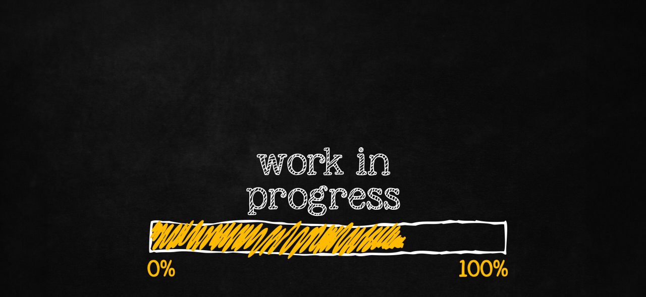

--- FILE ---
content_type: text/css
request_url: https://www.darkfaeryrecords.com/wp-content/uploads/elementor/css/post-2295.css?ver=1696198770
body_size: 256
content:
.elementor-2295 .elementor-element.elementor-element-649c305 > .elementor-container{min-height:100vh;}.elementor-2295 .elementor-element.elementor-element-649c305:not(.elementor-motion-effects-element-type-background), .elementor-2295 .elementor-element.elementor-element-649c305 > .elementor-motion-effects-container > .elementor-motion-effects-layer{background-image:url("https://www.darkfaeryrecords.com/wp-content/uploads/2022/12/AdobeStock_101974188-scaled.jpeg");background-size:cover;}.elementor-2295 .elementor-element.elementor-element-649c305{transition:background 0.3s, border 0.3s, border-radius 0.3s, box-shadow 0.3s;}.elementor-2295 .elementor-element.elementor-element-649c305 > .elementor-background-overlay{transition:background 0.3s, border-radius 0.3s, opacity 0.3s;}@media(max-width:1024px){.elementor-2295 .elementor-element.elementor-element-649c305 > .elementor-container{min-height:100vh;}.elementor-2295 .elementor-element.elementor-element-649c305:not(.elementor-motion-effects-element-type-background), .elementor-2295 .elementor-element.elementor-element-649c305 > .elementor-motion-effects-container > .elementor-motion-effects-layer{background-position:center center;}}@media(max-width:767px){.elementor-2295 .elementor-element.elementor-element-649c305 > .elementor-container{min-height:100vh;}.elementor-2295 .elementor-element.elementor-element-649c305:not(.elementor-motion-effects-element-type-background), .elementor-2295 .elementor-element.elementor-element-649c305 > .elementor-motion-effects-container > .elementor-motion-effects-layer{background-image:url("https://www.darkfaeryrecords.com/wp-content/uploads/2022/12/AdobeStock_101974188-scaled.jpeg");}}